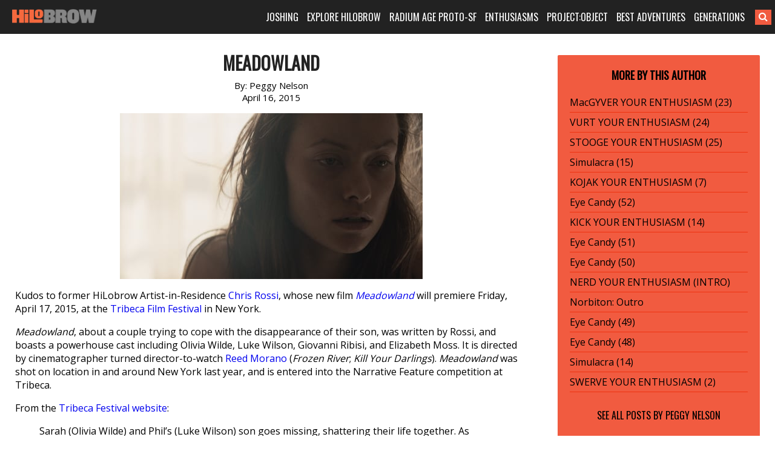

--- FILE ---
content_type: text/css
request_url: https://www.hilobrow.com/wp-content/themes/Highlowbrow/style.css?ver=6.8.3
body_size: 6861
content:
/*
Theme Name: Cubed For Hilowbrow
Theme URI: http://www.rmdmedia.co.uk
Description: A responsive wordpress theme developed for Hilowbrow
Author: Ricky Davies
Author URI: http://www.rmdmedia.co.uk
Version: 0.1.0
*/



/* font sizes */
/* Colors */
/* mixins */
/* Defaults */
/* Imports */
/*! normalize.css v3.0.3 | MIT License | github.com/necolas/normalize.css */
/**
 * 1. Set default font family to sans-serif.
 * 2. Prevent iOS and IE text size adjust after device orientation change,
 *    without disabling user zoom.
 */
@import url(https://fonts.googleapis.com/css?family=Oswald);
@import url(https://fonts.googleapis.com/css?family=Open+Sans);
html {
  font-family: sans-serif;
  /* 1 */
  -ms-text-size-adjust: 100%;
  /* 2 */
  -webkit-text-size-adjust: 100%;
  /* 2 */ }

/**
 * Remove default margin.
 */
body {
  margin: 0; }

/* HTML5 display definitions
   ========================================================================== */
/**
 * Correct `block` display not defined for any HTML5 element in IE 8/9.
 * Correct `block` display not defined for `details` or `summary` in IE 10/11
 * and Firefox.
 * Correct `block` display not defined for `main` in IE 11.
 */
article,
aside,
details,
figcaption,
figure,
footer,
header,
hgroup,
main,
menu,
nav,
section,
summary {
  display: block; }

/**
 * 1. Correct `inline-block` display not defined in IE 8/9.
 * 2. Normalize vertical alignment of `progress` in Chrome, Firefox, and Opera.
 */
audio,
canvas,
progress,
video {
  display: inline-block;
  /* 1 */
  vertical-align: baseline;
  /* 2 */ }

/**
 * Prevent modern browsers from displaying `audio` without controls.
 * Remove excess height in iOS 5 devices.
 */
audio:not([controls]) {
  display: none;
  height: 0; }

/**
 * Address `[hidden]` styling not present in IE 8/9/10.
 * Hide the `template` element in IE 8/9/10/11, Safari, and Firefox < 22.
 */
[hidden],
template {
  display: none; }

/* Links
   ========================================================================== */
/**
 * Remove the gray background color from active links in IE 10.
 */
a {
  background-color: transparent; }

/**
 * Improve readability of focused elements when they are also in an
 * active/hover state.
 */
a:active,
a:hover {
  outline: 0; }

/* Text-level semantics
   ========================================================================== */
/**
 * Address styling not present in IE 8/9/10/11, Safari, and Chrome.
 */
abbr[title] {
  border-bottom: 1px dotted; }

/**
 * Address style set to `bolder` in Firefox 4+, Safari, and Chrome.
 */
b,
strong {
  font-weight: bold; }

/**
 * Address styling not present in Safari and Chrome.
 */
dfn {
  font-style: italic; }

/**
 * Address variable `h1` font-size and margin within `section` and `article`
 * contexts in Firefox 4+, Safari, and Chrome.
 */
h1 {
  font-size: 2em;
  margin: 0.67em 0; }

/**
 * Address styling not present in IE 8/9.
 */
mark {
  background: #ff0;
  color: #000; }

/**
 * Address inconsistent and variable font size in all browsers.
 */
small {
  font-size: 80%; }

/**
 * Prevent `sub` and `sup` affecting `line-height` in all browsers.
 */
sub,
sup {
  font-size: 75%;
  line-height: 0;
  position: relative;
  vertical-align: baseline; }

sup {
  top: -0.5em; }

sub {
  bottom: -0.25em; }

/* Embedded content
   ========================================================================== */
/**
 * Remove border when inside `a` element in IE 8/9/10.
 */
img {
  border: 0; }

/**
 * Correct overflow not hidden in IE 9/10/11.
 */
svg:not(:root) {
  overflow: hidden; }

/* Grouping content
   ========================================================================== */
/**
 * Address margin not present in IE 8/9 and Safari.
 */
figure {
  margin: 1em 40px; }

/**
 * Address differences between Firefox and other browsers.
 */
hr {
  box-sizing: content-box;
  height: 0; }

/**
 * Contain overflow in all browsers.
 */
pre {
  overflow: auto; }

/**
 * Address odd `em`-unit font size rendering in all browsers.
 */
code,
kbd,
pre,
samp {
  font-family: monospace, monospace;
  font-size: 1em; }

/* Forms
   ========================================================================== */
/**
 * Known limitation: by default, Chrome and Safari on OS X allow very limited
 * styling of `select`, unless a `border` property is set.
 */
/**
 * 1. Correct color not being inherited.
 *    Known issue: affects color of disabled elements.
 * 2. Correct font properties not being inherited.
 * 3. Address margins set differently in Firefox 4+, Safari, and Chrome.
 */
button,
input,
optgroup,
select,
textarea {
  color: inherit;
  /* 1 */
  font: inherit;
  /* 2 */
  margin: 0;
  /* 3 */ }

/**
 * Address `overflow` set to `hidden` in IE 8/9/10/11.
 */
button {
  overflow: visible; }

/**
 * Address inconsistent `text-transform` inheritance for `button` and `select`.
 * All other form control elements do not inherit `text-transform` values.
 * Correct `button` style inheritance in Firefox, IE 8/9/10/11, and Opera.
 * Correct `select` style inheritance in Firefox.
 */
button,
select {
  text-transform: none; }

/**
 * 1. Avoid the WebKit bug in Android 4.0.* where (2) destroys native `audio`
 *    and `video` controls.
 * 2. Correct inability to style clickable `input` types in iOS.
 * 3. Improve usability and consistency of cursor style between image-type
 *    `input` and others.
 */
button,
html input[type="button"],
input[type="reset"],
input[type="submit"] {
  -webkit-appearance: button;
  /* 2 */
  cursor: pointer;
  /* 3 */ }

/**
 * Re-set default cursor for disabled elements.
 */
button[disabled],
html input[disabled] {
  cursor: default; }

/**
 * Remove inner padding and border in Firefox 4+.
 */
button::-moz-focus-inner,
input::-moz-focus-inner {
  border: 0;
  padding: 0; }

/**
 * Address Firefox 4+ setting `line-height` on `input` using `!important` in
 * the UA stylesheet.
 */
input {
  line-height: normal; }

/**
 * It's recommended that you don't attempt to style these elements.
 * Firefox's implementation doesn't respect box-sizing, padding, or width.
 *
 * 1. Address box sizing set to `content-box` in IE 8/9/10.
 * 2. Remove excess padding in IE 8/9/10.
 */
input[type="checkbox"],
input[type="radio"] {
  box-sizing: border-box;
  /* 1 */
  padding: 0;
  /* 2 */ }

/**
 * Fix the cursor style for Chrome's increment/decrement buttons. For certain
 * `font-size` values of the `input`, it causes the cursor style of the
 * decrement button to change from `default` to `text`.
 */
input[type="number"]::-webkit-inner-spin-button,
input[type="number"]::-webkit-outer-spin-button {
  height: auto; }

/**
 * 1. Address `appearance` set to `searchfield` in Safari and Chrome.
 * 2. Address `box-sizing` set to `border-box` in Safari and Chrome.
 */
input[type="search"] {
  -webkit-appearance: textfield;
  /* 1 */
  box-sizing: content-box;
  /* 2 */ }

/**
 * Remove inner padding and search cancel button in Safari and Chrome on OS X.
 * Safari (but not Chrome) clips the cancel button when the search input has
 * padding (and `textfield` appearance).
 */
input[type="search"]::-webkit-search-cancel-button,
input[type="search"]::-webkit-search-decoration {
  -webkit-appearance: none; }

/**
 * Define consistent border, margin, and padding.
 */
fieldset {
  border: 1px solid #c0c0c0;
  margin: 0 2px;
  padding: 0.35em 0.625em 0.75em; }

/**
 * 1. Correct `color` not being inherited in IE 8/9/10/11.
 * 2. Remove padding so people aren't caught out if they zero out fieldsets.
 */
legend {
  border: 0;
  /* 1 */
  padding: 0;
  /* 2 */ }

/**
 * Remove default vertical scrollbar in IE 8/9/10/11.
 */
textarea {
  overflow: auto; }

/**
 * Don't inherit the `font-weight` (applied by a rule above).
 * NOTE: the default cannot safely be changed in Chrome and Safari on OS X.
 */
optgroup {
  font-weight: bold; }

/* Tables
   ========================================================================== */
/**
 * Remove most spacing between table cells.
 */
table {
  border-collapse: collapse;
  border-spacing: 0; }

td,
th {
  padding: 0; }

/* fonts */
/* Styling */
h1, h2, h3, h4, h5 {
  font-family: "Oswald", serif;
  text-transform: uppercase; }

p, a, li {
  font-family: "Open Sans", sans-serif; }

.logo {
  width: 15%;
  float: left; }
  .logo img {
    width: 140px;
    position: relative;
    top: 15px; }

.navigation {
  float: left;
  width: 85%;
  text-align: right; }

.nav {
  list-style: none; }
  .nav li {
    display: inline;
    color: #fff;
    margin: 0 8px;
    text-transform: uppercase;
    font-family: "Oswald", serif; }

.container {
  width: 100%;
  max-width: 1030px;
  padding: 0 20px;
  margin: 0 auto; }

.clear {
  clear: both; }

.header {
  background: #222;
  position: fixed;
  top: 0;
  width: 100%;
  z-index: 9999; }
  .header .container {
    width: 98%;
    max-width: inherit; }

#content {
  margin-top: 56px; }

.menu {
  list-style: none;
  padding: 0; }
  .menu li {
    display: inline;
    margin: 0 5px; }
    .menu li a {
      font-family: "Oswald", serif;
      color: #fff;
      text-transform: uppercase;
      text-decoration: none;
      -webkit-transition: all 0.6s ease;
      -moz-transition: all 0.6s ease;
      -ms-transition: all 0.6s ease;
      -o-transition: all 0.6s ease;
      transition: all 0.6s ease; }
    .menu li a:hover {
      color: #f15b40; }
  .menu .menu-item-has-children {
    position: relative;
    padding-bottom: 20px; }
  .menu .sub-menu {
    position: absolute;
    background: #222;
    width: 200px;
    text-align: center;
    margin-left: 0;
    padding-left: 0;
    top: 38px;
    left: -60px;
    border: 1px solid #3c3c3c;
    opacity: 0;
    -webkit-transition: all 0.6s ease;
    -moz-transition: all 0.6s ease;
    -ms-transition: all 0.6s ease;
    -o-transition: all 0.6s ease;
    transition: all 0.6s ease;
    display: none; }
    .menu .sub-menu li {
      display: block;
      margin: 5px 0;
      border-bottom: 1px solid #3c3c3c;
      padding-bottom: 5px; }
    .menu .sub-menu li:last-child {
      border-bottom: 0; }
  .menu li.menu-item-has-children:hover ul {
    opacity: 1;
    display: block; }

.one__four {
  width: 25%;
  height: 350px;
  float: left;
  position: relative;
  text-align: center; }
  .one__four .article__title {
    font-size: 22px;
    margin-top: 15px; }
  .one__four .underContent {
    position: absolute;
    left: 0;
    right: 0;
    bottom: 0;
    top: 0;
    background: rgba(0, 0, 0, 0.7);
    opacity: 0;
    -webkit-transition: all 1s ease;
    -moz-transition: all 1s ease;
    -ms-transition: all 1s ease;
    -o-transition: all 1s ease;
    transition: all 1s ease; }
  .one__four .underContent__inner {
    margin-left: auto;
    margin-right: auto;
    text-align: center;
    position: absolute;
    left: 0;
    right: 0;
    top: 17%;
    padding: 20px; }
    .one__four .underContent__inner .excerpt {
      color: #fff;
      margin-bottom: 30px; }
  .one__four .readMore {
    display: inline-block;
    padding: 10px 20px;
    border: 2px solid #fff;
    color: #fff;
    text-decoration: none;
    font-family: "Oswald", serif;
    text-transform: uppercase; }
    .one__four .readMore:hover {
      background: #fff;
      color: #222; }

.one__two {
  width: 50%;
  height: 315px;
  float: left;
  position: relative; }
  .one__two .thumbnail {
    float: left;
    margin-right: 0px;
    border-radius: 2px;
    width: 100%;
    max-height: 175px; }
  .one__two .article__title {
    font-size: 25px;
    margin-top: 5px;
    margin-bottom: 15px; 
    text-align: center;}
  .one__two .underContent {
    position: absolute;
    left: 0;
    right: 0;
    bottom: 0;
    top: 0;
    background: rgba(0, 0, 0, 0.7);
    opacity: 0;
    -webkit-transition: all 1s ease;
    -moz-transition: all 1s ease;
    -ms-transition: all 1s ease;
    -o-transition: all 1s ease;
    transition: all 1s ease; }
  .one__two .underContent__inner {
    margin-left: auto;
    margin-right: auto;
    text-align: center;
    position: absolute;
    left: 0;
    right: 0;
    top: 43%; }
  .one__two .readMore {
    display: inline-block;
    padding: 10px 20px;
    border: 2px solid #fff;
    color: #fff;
    text-decoration: none;
    font-family: "Oswald", serif;
    text-transform: uppercase; }
    .one__two .readMore:hover {
      background: #fff;
      color: #222; }
  .one__two .thumbnail {
    margin-bottom: 20px; }

.date {
  position: absolute;
  right: 0;
  background: #222;
  width: 50px;
  height: 50px;
  text-align: center;
  color: #fff; }

.date__inner {
  position: relative;
  top: 5px; }

.color--1 {
  background: #67abb8; }

.color--2 {
  background: #eeb311; }

.color--3 {
  background: #f15b40; }

.color--4 {
  background: #b2b2b2; }

.color--5 {
  background: #f1f1f1; }

.color--6 {
  background: #9cad43; }

.thumb {
  width: 100%; }

.size-long-thumb {
    width: 100%;
    max-height: 180px;
    border-radius: 2px;
    height: auto; }

.padInner {
  padding: 10px 25px; }

#page {
  overflow: hidden; }

/* footer */
.site-footer {
  background: #222;
  color: #fff;
  text-align: center;
  padding: 15px 0; }
  .site-footer p {
    margin: 0;
    font-family: "Oswald", serif;
    text-transform: uppercase; }

.bottomDetails {
  position: absolute;
  bottom: 0;
  width: 100%;
  right: 15px;
  text-align: right;
  font-family: "Oswald", serif;
  text-transform: uppercase; }

.show {
  opacity: 1 !important; }

.fa-bars {
  color: #f15b40; }

.pagination {
  text-align: center;
  margin: 20px; }

.paginationList {
  list-style: none;
  margin: 0;
  padding: 0; }
  .paginationList li {
    display: inline-block;
    padding: 10px 15px;
    margin: 5px;
    border: 1px solid #f15b40;
    background: #f15b40;
    color: #fff; }

/* blog page */
.single-post .content-area {
  float: left;
  width: 70%; }
.single-post .widget-area {
  width: 30%;
  float: left;
  margin-top: -10px; }
.single-post .leftImage {
  float: left;
  margin: 0 20px 10px 0; }
.single-post .rightImage {
  float: right;
  margin: 0 0 10px 20px; }

.post__inner, .sidebar__inner {
  padding: 25px;
  padding-bottom: 0; }

.mainThumb img {
  float: left;
  margin: 0 20px 5px 0;
  border-radius: 2px;
  margin-bottom: 5px;
  max-width: 100%; }

.postTitle {
  font-size: 30px;
  margin-top: 0;
  margin-bottom: 0; 
  color:#222;
  text-align: center;
  }
  
  .textRight .postTitle{
	  text-align: left;
	  font-size:25px;
  }
  
.postLink{
	text-decoration: none;
	color:#000;
}

.postDetails {
  font-size: 15px;
  margin-top: 5px; }
  
  .postDetails--center{
	text-align: center;
	display: block !important;
}

.single-post .postDetails{
	font-size:15px;
}

.postedBy {
  color: #fff; 
  font-size: 20px;
  }

/* sidebar */
.widget-area .widget-title {
  font-size: 18px;
  margin-top: 0;
  text-align: center; }
.widget-area ul {
  padding-left: 0;
  list-style: none;
  margin-bottom: 0; }
.widget-area section {
  background: #f15b40;
  padding: 20px;
  margin: 20px 0;
  border-radius: 2px; }
  .widget-area section ul li {
    border-bottom: 1px solid #ed3311;
    padding: 5px 0; }
.widget-area section:nth-child(2) {
  background: #67abb8; }
  .widget-area section:nth-child(2) ul li {
    border-bottom: 1px solid #4b93a1;
    padding: 5px 0; }
.widget-area section:nth-child(3) {
  background: #eeb311; }
  .widget-area section:nth-child(3) ul li {
    border-bottom: 1px solid #be8f0e;
    padding: 5px 0; }
.widget-area section:nth-child(4) {
  background: #b2b2b2; }
  .widget-area section:nth-child(4) ul li {
    border-bottom: 1px solid #999999;
    padding: 5px 0; }
.widget-area section:nth-child(5) {
  background: #f1f1f1; }
  .widget-area section:nth-child(5) ul li {
    border-bottom: 1px solid #d7d7d7;
    padding: 5px 0; }
.widget-area section:nth-child(6) {
  background: #f15b40; }
  .widget-area section:nth-child(6) ul li {
    border-bottom: 1px solid #ed3311;
    padding: 5px 0; }
.widget-area section:nth-child(7) {
  background: #67abb8; }
  .widget-area section:nth-child(7) ul li {
    border-bottom: 1px solid #4b93a1;
    padding: 5px 0; }
.widget-area section:nth-child(8) {
  background: #eeb311; }
  .widget-area section:nth-child(8) ul li {
    border-bottom: 1px solid #be8f0e;
    padding: 5px 0; }
.widget-area section:nth-child(9) {
  background: #b2b2b2; }
  .widget-area section:nth-child(9) ul li {
    border-bottom: 1px solid #999999;
    padding: 5px 0; }
.widget-area section:nth-child(10) {
  background: #f1f1f1; }
  .widget-area section:nth-child(10) ul li {
    border-bottom: 1px solid #d7d7d7;
    padding: 5px 0; }

.squared {
  margin-top: 40px;
  border-radius: 2px; }
  .squared img {
    border: 3px solid #222; }

.longThumb img {
    border: 3px solid #222;
    min-width: 200px;
    min-height: 200px;
    float: left;
    margin-right: 20px;
}

.menu-main-menu-container, #searchform {
  display: inline-block; }

#searchform {
  position: relative;
  top: -2px; }

.searchButton {
  height: 25px;
  background: #f15b40;
  border: none;
  color: #fff; }

.searchInput {
  border: none;
  height: 23px;
  width:0;
  opacity:0;
  -webkit-transition: all 0.9s ease;
      -moz-transition: all 0.9s ease;
      -ms-transition: all 0.9s ease;
      -o-transition: all 0.9s ease;
      transition: all 0.9s ease; 
   }
  
  .showSearch{
	  width:150px !important;
	  opacity:1 !important;
  }

/* inner pages */
.postDetails {
  display: inline; }

.post-categories {
  list-style: none;
  display: inline;
  marign: 0;
  padding: 0; }
  .post-categories li {
    display: inline;
    font-size: 12px; }
    .post-categories li a {
      color: #f15b40;
      text-decoration: none; }

#comments input {
  width: 100%;
  display: block;
  height: 35px;
  border: 1px solid #d7d7d7; }
#comments textarea {
  width: 100%;
  display: block;
  border: 1px solid #d7d7d7; }
#comments form {
  background: #f1f1f1;
  padding: 15px 30px 30px 30px;
  margin-bottom: 40px;
  border-radius: 2px; }
#comments .comment-notes {
  display: none; }
#comments label {
  font-family: "Oswald", serif;
  text-transform: uppercase;
  margin: 10px 0;
  display: block; }
#comments p {
  margin: 0; }
#comments input.submit {
  margin-top: 20px;
  height: 40px;
  width: 200px;
  color: #fff;
  font-family: "Oswald", serif;
  background: #f15b40;
  border: none; }

#secondary a {
  color: #000;
  text-decoration: none; }

.container--smaller {
  width: 97%; 
  padding:0 25px;}

.shiftnav {
  text-align: center; }
  
 .container--nomax{
	 max-width: inherit;
 }
 
 .comment{
	 margin-bottom: 20px;
	background: #F1F1F1;
    padding: 20px;
    border-radius: 2px;
 }
 
 .comment.odd{
	 background:#E2E2E2;
 }
 
 .comment-author{
	font-family: "Oswald";
    text-transform: uppercase;
    margin-bottom: 10px;
 }
 
 .comment-author img{
	position: relative;
    top: 6px;
    margin-right:5px;
    border-radius:50%;
 }
 
 .comment-metadata{
	 display: none;
 }
 
 .comment-content{
	 margin:10px 0;
 }
 
 .reply a{
	 color:#f15b40;
	 text-decoration: none;
 }
 
 .comment-list{
	list-style-type: none;
	padding: 0;
 }
 
 .pagination--bloglinks{
	 padding:40px 0;
	 text-align: center;
 }
 
 .prev-posts-link a, .next-posts-link a{
	 display: inline-block;
	 background: #f15b40;
	 padding:10px 15px;
	 border-radius: 2px;
	 color:#fff;
	 text-decoration: none;
	 font-family: "Oswald";
	 text-transform: uppercase;
 }
 
 .prev-posts-link, .next-posts-link{
	 display: inline;
 }
 
 .aboutAuthor, .aboutAuthor a{
	text-align: center;
    font-family: "Oswald";
    text-transform: uppercase;
 }
 
 .aboutAuthorBlock{
	position: relative;
	top: 10px;
 }
 
.ssba{
	font-family: "Oswald", serif !important;
	text-transform: uppercase;
	margin-top: 20px;
	padding-top:20px;
}

.ssba a{
	position: relative;
	top:-15px;
}

.logged-in-as a{
	color:#f15b40;
	text-decoration: none;
}

#reply-title{
	display: none;
}

.comments-title{
	font-size: 20px;
}

.category .content-area{
	width: 70%;
	float:left;
}

.category .widget-area, .page-template-default .widget-area{
	width: 30%;
	float:left;
}

.category .page-title{
	text-align: center;
	margin-bottom: 0;
}

.imgLeft{
	float:left;
}

.post__inner .imgLeft img {
    margin-right: 10px;
    border: 2px solid #222;
    max-width: 200px;
    min-width: 200px;
}

.textRight{
	float:left;
	width:70%;
	padding-left:10px;
}

.post__inner--category article{
	    background: #f1f1f1;
    padding: 20px;
    margin-bottom: 20px;
    border-radius: 2px;
}

.post__inner--category .taxonomy-description{
	text-align: center;
}

.post__inner .articleReadMore{
	    display: inline-block;
    background: #222;
    color: #fff;
    padding: 10px 15px;
    border-radius: 2px;
    text-decoration: none;
    font-family: "Oswald";
    text-transform: uppercase;
}

.page-content input[type="submit"] {
    -webkit-appearance: button;
    cursor: pointer;
    border: none;
    background: #F15B40;
    font-family: "Oswald";
    color: #fff;
    text-transform: uppercase;
    border-radius: 2px;
    padding: 6px 15px;
    position: relative;
    top: 2px;
}

.page-content input[type="search"]{
	height: 30px;
}

.none__found{
	text-align: center;
}

.page-template-default .content-area, .search-results .content-area{
	width:100%;
}

.search-results .widget-area{
	width:30%;
	float: left;
}

.searching-results article{
	    background: #f1f1f1;
    padding: 20px;
    margin-bottom: 20px;
    border-radius: 2px;
}

.searching-results article .entry-title a{
	margin-top:0;
	font-family: "Oswald";
	text-transform: uppercase;
	color:#222;
	text-decoration: none;
}

.searching-results article .entry-title{
	margin-top:0;
	margin-bottom: 0;
}

.searching-results .entry-meta{
	font-size: 12px;
}

.searching-results .entry-meta a{
	text-decoration: none;
	color:#f15b40;
}

.searching-results .updated{
	display: none;
}

.site-footer{
	margin-top:40px;
}

.home .site-footer{
	margin-top:0;
}

.error-404 {
	text-align: center;
}

.error-404 ul{
	list-style: none;
	padding: 0;
	margin: 0;
}

.error-404 li a, .error-404 li{
	color:#F15B40;
	text-decoration: none;
}

.error-404 li a{
	cursor: pointer;
}

.error-404 .page-title{
	font-size: 70px;
}

.error-404 .widgettitle, .error-404 .widget-title{
	font-size: 40px;
}

.post__inner a{
	color:#0000EE;
	text-decoration: none;
}

.navigation.posts-navigation{
	    float: none;
    width: 100%;
    text-align: center;
}

.navigation.posts-navigation .nav-previous{
	display: inline-block;
}

.navigation.posts-navigation .nav-next{
	display: inline-block;
}
.navigation.posts-navigation .nav-next a, .navigation.posts-navigation .nav-previous a{
    background: #222;
    padding: 7px 10px;
    border-radius: 2px;
    color: #fff;
    font-family: "Oswald";
    margin: 5px;
    text-transform: uppercase;
    display: inline-block;
}

.post__inner img{
	max-width: 100%;
    text-align: center;
    display: block;
    margin-left: auto;
    margin-right: auto;
}

.categoryList a{
	font-family: "Oswald";
	text-transform: uppercase;
	display: block;
	margin:5px 0;
}

ol li{
	margin-bottom: 20px;
}

.archive.date{

    position: inherit; 
     right: inherit; 
     background: inherit;
     width: inherit; 
     height: inherit;
     text-align: inherit;
     color: inherit;

}

.archive .content-area{
	width:100%;
}

.archive .widget-area{
	float: left;
	width: 30%;
}

.archive .page-title{
	text-align: center;
}

/* blog comments */

#social .social-comment{
	padding:20px;
	background:#f1f1f1;
	border:none;
	border-radius: 5px;
	margin:20px 0;
}

#social #commentform {
    overflow: hidden;
    background: #f1f1f1;
    padding: 20px;
    border-radius: 5px;
}

#social #respond textarea.social-input{
	max-width: inherit;
	width: 97%;
	height:150px;
}

#social #respond input.social-input {
    width: 97%;
    height: 30px;
}

#social .social-input-row .social-label{
	position: static;
	font-family: "Oswald";
    text-transform: uppercase;
    margin-bottom: 10px;
}

#social .social-input-row, #social .form-submit{
	padding-left: 0;
}

#social .form-submit #submit{
	    margin-top: 5px;
    height: 40px;
    width: 200px;
    color: #fff;
    font-family: "Oswald", serif;
    background: #f15b40;
    border: none;
    text-transform: uppercase;
    text-shadow: none;
}

#social .form-submit{
	height:inherit;
}

.social-input-row-email, .social-input-row-url{
	display: none;
}

#wp_fb_like_button[style]{
	display: none !important;
}

.page-template-default .entry-title{
	text-align: center;
}

.categories{
	background: #EEB311;
	padding: 20px;
	border-radius: 3px;
	margin-top:30px;
}

.categories h3, .tags h3{
	margin-top:0;
}

.tags{
	background: #67abb8;
	padding:20px;
	border-radius: 3px;
	margin-top: 20px;
}

.wp-caption-text{
	margin-top: 15px;
	font-size: 14px;
}

/* Media Queries */
/* 
* ================================================
* 					Media Queries
* ================================================ */
/* Mobile Portrait Size to Mobile Landscape Size (devices and browsers) ----- iPHONE 6 AND 6 PLUS */
@media only screen and (max-width: 479px) {
  /* home page */
  .one__two {
    width: 100%;
    min-height: 380px;
    text-align: center; }
    
    .longThumb img {
    border: 3px solid #222;
    min-width: 200px;
    min-height: 200px;
    float: none; 
    margin-right: 20px;
    display: block;
    text-align: center;
    margin-left: auto;
    margin-right: auto;
}
    

  .one__four {
    width: 100%; }

  .one__four .underContent__inner {
    top: 21%; }

  #content {
    margin-top: 0; }

  /* blog */
  #secondary {
    width: 100%; }

  .single-post .content-area {
    width: 100%; }

  .mainThumb img {
    max-height: 200px; }

  .container--smaller {
    width: 85%;
    margin: 0 auto;
    padding: 0;
    display: block; }

  #comments input.submit {
    width: 100%; }

  #comments form {
    background: #f1f1f1;
    padding: 20px;
    margin-bottom: 40px;
    border-radius: 2px;
    padding-top: 5px; }

  .site-footer .container {
    padding: 0; } 
    
	 .category .content-area{
		 width: 100%;
	 }   
	 
	 .imgLeft {
	    float: left;
	    width: 100%;
	    text-align: center;
	    margin-top: 15px;
	}
	
	.category .page-title{
		margin-top: 0;
	}
	
	.textRight{
		width: 100%;
		text-align: center;
	}
	
	.textRight .postTitle {
    font-size: 20px;
    margin-top: 10px;
    text-align: center;
    }
    
    .textRight .articleReadMore {
    width: 80%;
    text-align: center;
    margin-top: 15px;
    display: block;
    margin: auto;
    margin-left: 0px;
}
    
    .category .page-title {
	    margin-top: 0;
	    font-size: 24px;
	    margin-bottom:20px;
	}
	
	.page-template-default .content-area{
		width: 100%;
	}
	
	.entry-header .entry-title{
		margin-top:0;
		font-size: 25px;
	}
	
	.error-404 .page-title{
		margin-top:0;
	}
	
		.entry-header .entry-title{
		margin-top:0;
		font-size: 25px;
	}
	
	.post__inner .imgLeft img{
		margin:auto;
	}
	
	.post figure{

    margin: 0;
    width: 100% !important;

	}
	
	.ssba img{
		padding: 4px !important;
	}
    
    
 }
/* Mobile Landscape Size to Tablet Portrait (devices and browsers) */
@media only screen and (min-width: 480px) and (max-width: 767px) {
  /* home page */
  .one__two {
    width: 100%;
    min-height: 380px;
    text-align: center; }
    
    .longThumb img {
    border: 3px solid #222;
    min-width: 200px;
    min-height: 200px;
    float: none; 
    margin-right: 20px;
    display: block;
    text-align: center;
    margin-left: auto;
    margin-right: auto;
}

  .one__four {
    width: 100%; }

  .one__four .underContent__inner {
    top: 21%; }

  #content {
    margin-top: 0; }

  #secondary {
    width: 100%; }

  .single-post .content-area {
    width: 100%; }

  .mainThumb img {
    max-height: 200px; }

  .container--smaller {
    width: 85%;
    margin: 0 auto;
    padding: 0;
    display: block; }

  #comments input.submit {
    width: 100%; }

  #comments form {
    background: #f1f1f1;
    padding: 20px;
    margin-bottom: 40px;
    border-radius: 2px;
    padding-top: 5px; }

  .site-footer .container {
    padding: 0; } 
    
    .category .content-area{
		 width: 100%;
	 }   
	 
	 .imgLeft {
	    float: left;
	    width: 100%;
	    text-align: center;
	    margin-top: 15px;
	}
	
	.category .page-title{
		margin-top: 0;
	}
	
	.textRight{
		    width: 100%;
    text-align: center;
    padding-left: 0;
	}
	
	.textRight .postTitle {
    font-size: 20px;
    margin-top: 10px;
    text-align: center;
    }
    
    .textRight .articleReadMore{
		width: 93%;
		text-align: center;
		margin-top: 15px;
    }
    
    .category .page-title {
	    margin-top: 0;
	    font-size: 24px;
	    margin-bottom:20px;
	}

    	.page-template-default .content-area{
		width: 100%;
	}
	
	.entry-header .entry-title{
		margin-top:0;
		font-size: 25px;
	}
	
	.post__inner .imgLeft img{
		margin:auto;
	}
    
    
}
/* Ipad Portrait */
@media only screen and (min-device-width: 768px) and (max-device-width: 1024px) and (orientation: portrait) {
  /* home page */
  .one__two {
    width: 100%; }

  .one__four {
    width: 50%; }

  #content {
    margin-top: 0; }

  /* blog post */
  .mainThumb img {
    margin-bottom: 10px;
    max-width: 100%;
    max-height: 200px; }

  .sidebar__inner {
    padding-left: 0; } 

	.category .content-area{
		width: 100%;
	}    
	
	.imgLeft{
		width: 30%;
	}
	
	.category .widget-area {
	    width: 97%;
	    float: left;
	    margin-left: 3%;
	}
	
	.entry-header .entry-title{
		margin-top:0;
		font-size: 25px;
	}
    
    
    
}
/* ipad portrait */
/* Ipad Landscape */
@media only screen and (min-device-width: 768px) and (max-device-width: 1024px) and (orientation: landscape) {
  /* home page */
  .excerpt {
    font-size: 12px; }

  .one__four .article__title {
    font-size: 18px; }
  .one__four .squared {
    margin-top: 50px; }
  .one__four .underContent__inner {
    top: 23%; }

  /* blog post */
  .navigation {
    width: 83%; } 
	
	.imgLeft{
		width: 30%;
	}    
    
    
}
/* Ipad Landscape */
/* Smaller than standard 960 (devices and browsers) */
@media only screen and (min-width: 710px) and (max-width: 989px) {
  .one__two {
    height: 350px;
    width: 50%; }

  .one__four {
    height: 350px;
    width: 50%; }

  #content {
    margin-top: 0; } }
@media only screen and (max-width: 1035px) {
  .menu li a {
    font-size: 14px; } }
/* media query for xxl screen */

/*# sourceMappingURL=style.css.map */


--- FILE ---
content_type: text/plain
request_url: https://www.google-analytics.com/j/collect?v=1&_v=j102&a=1327103531&t=pageview&_s=1&dl=https%3A%2F%2Fwww.hilobrow.com%2F2015%2F04%2F16%2Fmeadowland%2F&ul=en-us%40posix&dt=Meadowland%20%E2%80%93%20HILOBROW&sr=1280x720&vp=1280x720&_u=IEBAAEABAAAAACAAI~&jid=1296475079&gjid=2146889722&cid=857118786.1764461950&tid=UA-3509632-4&_gid=1774651586.1764461950&_r=1&_slc=1&z=1202262897
body_size: -450
content:
2,cG-WZ30J84R83